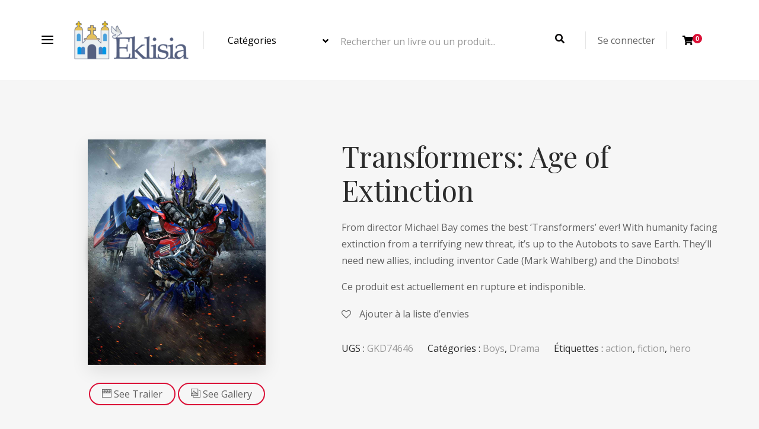

--- FILE ---
content_type: text/html; charset=UTF-8
request_url: https://livres.eklisia.fr/produit/transformers-age-of-extinction/
body_size: 19111
content:
<!DOCTYPE html>
<html lang="fr-FR">
<head>
	<meta charset="UTF-8">
	<meta http-equiv="X-UA-Compatible" content="IE=edge">
	<meta name="viewport" content="width=device-width, initial-scale=1.0,maximum-scale=1">
	<link rel="profile" href="http://gmpg.org/xfn/11">
	<link rel="pingback" href="https://livres.eklisia.fr/xmlrpc.php">
	
					<script>document.documentElement.className = document.documentElement.className + ' yes-js js_active js'</script>
			<meta name='robots' content='index, follow, max-image-preview:large, max-snippet:-1, max-video-preview:-1' />

	<!-- This site is optimized with the Yoast SEO Premium plugin v16.1 - https://yoast.com/wordpress/plugins/seo/ -->
	<title>Transformers: Age of Extinction - Eklisia</title>
	<meta name="description" content="From director Michael Bay comes the best &#039;Transformers&#039; ever! With humanity facing extinction from a terrifying new threat, it&#039;s up to the Autobots to save Earth. They&#039;ll need new allies, including inventor Cade (Mark Wahlberg) and the Dinobots!" />
	<link rel="canonical" href="https://livres.eklisia.fr/produit/transformers-age-of-extinction/" />
	<meta property="og:locale" content="fr_FR" />
	<meta property="og:type" content="product" />
	<meta property="og:title" content="Transformers: Age of Extinction - Eklisia" />
	<meta property="og:description" content="From director Michael Bay comes the best &#039;Transformers&#039; ever! With humanity facing extinction from a terrifying new threat, it&#039;s up to the Autobots to save Earth. They&#039;ll need new allies, including inventor Cade (Mark Wahlberg) and the Dinobots!" />
	<meta property="og:url" content="https://livres.eklisia.fr/produit/transformers-age-of-extinction/" />
	<meta property="og:site_name" content="Eklisia" />
	<meta property="article:modified_time" content="2022-10-14T18:27:09+00:00" />
	<meta property="og:image" content="https://livres.eklisia.fr/wp-content/uploads/2016/11/movie100.jpg" />
	<meta property="og:image:width" content="1200" />
	<meta property="og:image:height" content="1520" /><meta property="og:image" content="https://livres.eklisia.fr/wp-content/uploads/2016/11/movie101.jpg" />
	<meta property="og:image:width" content="1200" />
	<meta property="og:image:height" content="675" /><meta property="og:image" content="https://livres.eklisia.fr/wp-content/uploads/2016/11/movie102.jpg" />
	<meta property="og:image:width" content="1200" />
	<meta property="og:image:height" content="750" />
	<meta name="twitter:card" content="summary_large_image" />
	<meta name="twitter:label1" content="Availability">
	<meta name="twitter:data1" content="Out of stock">
	<script type="application/ld+json" class="yoast-schema-graph">{"@context":"https://schema.org","@graph":[{"@type":"Organization","@id":"https://livres.eklisia.fr/#organization","name":"Eklisia","url":"https://livres.eklisia.fr/","sameAs":["https://facebook.com/eklisiafr","https://instagram.com/eklisia.fr"],"logo":{"@type":"ImageObject","@id":"https://livres.eklisia.fr/#logo","inLanguage":"fr-FR","url":"https://livres.eklisia.fr/wp-content/uploads/2021/04/cropped-Icone-Android-1.png","contentUrl":"https://livres.eklisia.fr/wp-content/uploads/2021/04/cropped-Icone-Android-1.png","width":512,"height":512,"caption":"Eklisia"},"image":{"@id":"https://livres.eklisia.fr/#logo"}},{"@type":"WebSite","@id":"https://livres.eklisia.fr/#website","url":"https://livres.eklisia.fr/","name":"Eklisia","description":"Biblioth\u00e8que","publisher":{"@id":"https://livres.eklisia.fr/#organization"},"potentialAction":[{"@type":"SearchAction","target":"https://livres.eklisia.fr/?s={search_term_string}","query-input":"required name=search_term_string"}],"inLanguage":"fr-FR"},{"@type":"ImageObject","@id":"https://livres.eklisia.fr/produit/transformers-age-of-extinction/#primaryimage","inLanguage":"fr-FR","url":"https://livres.eklisia.fr/wp-content/uploads/2016/11/movie100.jpg","contentUrl":"https://livres.eklisia.fr/wp-content/uploads/2016/11/movie100.jpg","width":1200,"height":1520,"caption":"Transformers"},{"@type":["WebPage","ItemPage"],"@id":"https://livres.eklisia.fr/produit/transformers-age-of-extinction/#webpage","url":"https://livres.eklisia.fr/produit/transformers-age-of-extinction/","name":"Transformers: Age of Extinction - Eklisia","isPartOf":{"@id":"https://livres.eklisia.fr/#website"},"primaryImageOfPage":{"@id":"https://livres.eklisia.fr/produit/transformers-age-of-extinction/#primaryimage"},"datePublished":"2016-11-11T03:58:37+00:00","dateModified":"2022-10-14T18:27:09+00:00","breadcrumb":{"@id":"https://livres.eklisia.fr/produit/transformers-age-of-extinction/#breadcrumb"},"inLanguage":"fr-FR","potentialAction":[{"@type":"ReadAction","target":["https://livres.eklisia.fr/produit/transformers-age-of-extinction/"]}]},{"@type":"BreadcrumbList","@id":"https://livres.eklisia.fr/produit/transformers-age-of-extinction/#breadcrumb","itemListElement":[{"@type":"ListItem","position":1,"item":{"@type":"WebPage","@id":"https://livres.eklisia.fr/","url":"https://livres.eklisia.fr/","name":"Accueil"}},{"@type":"ListItem","position":2,"item":{"@type":"WebPage","@id":"https://livres.eklisia.fr/shop/","url":"https://livres.eklisia.fr/shop/","name":"Shop"}},{"@type":"ListItem","position":3,"item":{"@type":"WebPage","@id":"https://livres.eklisia.fr/produit/transformers-age-of-extinction/","url":"https://livres.eklisia.fr/produit/transformers-age-of-extinction/","name":"Transformers: Age of Extinction"}}]}]}</script>
	<meta property="og:availability" content="out of stock" />
	<meta property="product:availability" content="out of stock" />
	<meta property="product:retailer_item_id" content="GKD74646" />
	<meta property="product:condition" content="new" />
	<!-- / Yoast SEO Premium plugin. -->


<link rel='dns-prefetch' href='//fonts.googleapis.com' />
<link rel='dns-prefetch' href='//s.w.org' />
<link rel="alternate" type="application/rss+xml" title="Eklisia &raquo; Flux" href="https://livres.eklisia.fr/feed/" />
<link rel="alternate" type="application/rss+xml" title="Eklisia &raquo; Flux des commentaires" href="https://livres.eklisia.fr/comments/feed/" />
<link rel="alternate" type="application/rss+xml" title="Eklisia &raquo; Transformers: Age of Extinction Flux des commentaires" href="https://livres.eklisia.fr/produit/transformers-age-of-extinction/feed/" />
		<script type="text/javascript">
			window._wpemojiSettings = {"baseUrl":"https:\/\/s.w.org\/images\/core\/emoji\/13.0.1\/72x72\/","ext":".png","svgUrl":"https:\/\/s.w.org\/images\/core\/emoji\/13.0.1\/svg\/","svgExt":".svg","source":{"concatemoji":"https:\/\/livres.eklisia.fr\/wp-includes\/js\/wp-emoji-release.min.js?ver=5c8ae9"}};
			!function(e,a,t){var n,r,o,i=a.createElement("canvas"),p=i.getContext&&i.getContext("2d");function s(e,t){var a=String.fromCharCode;p.clearRect(0,0,i.width,i.height),p.fillText(a.apply(this,e),0,0);e=i.toDataURL();return p.clearRect(0,0,i.width,i.height),p.fillText(a.apply(this,t),0,0),e===i.toDataURL()}function c(e){var t=a.createElement("script");t.src=e,t.defer=t.type="text/javascript",a.getElementsByTagName("head")[0].appendChild(t)}for(o=Array("flag","emoji"),t.supports={everything:!0,everythingExceptFlag:!0},r=0;r<o.length;r++)t.supports[o[r]]=function(e){if(!p||!p.fillText)return!1;switch(p.textBaseline="top",p.font="600 32px Arial",e){case"flag":return s([127987,65039,8205,9895,65039],[127987,65039,8203,9895,65039])?!1:!s([55356,56826,55356,56819],[55356,56826,8203,55356,56819])&&!s([55356,57332,56128,56423,56128,56418,56128,56421,56128,56430,56128,56423,56128,56447],[55356,57332,8203,56128,56423,8203,56128,56418,8203,56128,56421,8203,56128,56430,8203,56128,56423,8203,56128,56447]);case"emoji":return!s([55357,56424,8205,55356,57212],[55357,56424,8203,55356,57212])}return!1}(o[r]),t.supports.everything=t.supports.everything&&t.supports[o[r]],"flag"!==o[r]&&(t.supports.everythingExceptFlag=t.supports.everythingExceptFlag&&t.supports[o[r]]);t.supports.everythingExceptFlag=t.supports.everythingExceptFlag&&!t.supports.flag,t.DOMReady=!1,t.readyCallback=function(){t.DOMReady=!0},t.supports.everything||(n=function(){t.readyCallback()},a.addEventListener?(a.addEventListener("DOMContentLoaded",n,!1),e.addEventListener("load",n,!1)):(e.attachEvent("onload",n),a.attachEvent("onreadystatechange",function(){"complete"===a.readyState&&t.readyCallback()})),(n=t.source||{}).concatemoji?c(n.concatemoji):n.wpemoji&&n.twemoji&&(c(n.twemoji),c(n.wpemoji)))}(window,document,window._wpemojiSettings);
		</script>
		<style type="text/css">
img.wp-smiley,
img.emoji {
	display: inline !important;
	border: none !important;
	box-shadow: none !important;
	height: 1em !important;
	width: 1em !important;
	margin: 0 .07em !important;
	vertical-align: -0.1em !important;
	background: none !important;
	padding: 0 !important;
}
</style>
	<link rel='stylesheet' id='wp-block-library-css'  href='https://livres.eklisia.fr/wp-includes/css/dist/block-library/style.min.css?ver=5c8ae9' type='text/css' media='all' />
<link rel='stylesheet' id='wc-block-vendors-style-css'  href='https://livres.eklisia.fr/wp-content/plugins/woocommerce/packages/woocommerce-blocks/build/vendors-style.css?ver=4.4.3' type='text/css' media='all' />
<link rel='stylesheet' id='wc-block-style-css'  href='https://livres.eklisia.fr/wp-content/plugins/woocommerce/packages/woocommerce-blocks/build/style.css?ver=4.4.3' type='text/css' media='all' />
<link rel='stylesheet' id='jquery-selectBox-css'  href='https://livres.eklisia.fr/wp-content/plugins/yith-woocommerce-wishlist/assets/css/jquery.selectBox.css?ver=1.2.0' type='text/css' media='all' />
<link rel='stylesheet' id='yith-wcwl-font-awesome-css'  href='https://livres.eklisia.fr/wp-content/plugins/yith-woocommerce-wishlist/assets/css/font-awesome.css?ver=4.7.0' type='text/css' media='all' />
<link rel='stylesheet' id='yith-wcwl-main-css'  href='https://livres.eklisia.fr/wp-content/plugins/yith-woocommerce-wishlist/assets/css/style.css?ver=3.0.20' type='text/css' media='all' />
<style id='yith-wcwl-main-inline-css' type='text/css'>
.yith-wcwl-share li a{color: #FFFFFF;}.yith-wcwl-share li a:hover{color: #FFFFFF;}.yith-wcwl-share a.facebook{background: #39599E; background-color: #39599E;}.yith-wcwl-share a.facebook:hover{background: #595A5A; background-color: #595A5A;}.yith-wcwl-share a.twitter{background: #45AFE2; background-color: #45AFE2;}.yith-wcwl-share a.twitter:hover{background: #595A5A; background-color: #595A5A;}.yith-wcwl-share a.pinterest{background: #AB2E31; background-color: #AB2E31;}.yith-wcwl-share a.pinterest:hover{background: #595A5A; background-color: #595A5A;}.yith-wcwl-share a.email{background: #FBB102; background-color: #FBB102;}.yith-wcwl-share a.email:hover{background: #595A5A; background-color: #595A5A;}.yith-wcwl-share a.whatsapp{background: #00A901; background-color: #00A901;}.yith-wcwl-share a.whatsapp:hover{background: #595A5A; background-color: #595A5A;}
</style>
<link rel='stylesheet' id='contact-form-7-css'  href='https://livres.eklisia.fr/wp-content/plugins/contact-form-7/includes/css/styles.css?ver=5.4' type='text/css' media='all' />
<link rel='stylesheet' id='icomoon-icon-css'  href='https://livres.eklisia.fr/wp-content/plugins/tokoo-vitamins/extensions/mega-menus-vertical//fonts/icomoon/style.css?ver=5c8ae9' type='text/css' media='all' />
<link rel='stylesheet' id='fontello-icon-css'  href='https://livres.eklisia.fr/wp-content/plugins/tokoo-vitamins/extensions/mega-menus-vertical//fonts/fontello-7275ca86/css/fontello.css?ver=5c8ae9' type='text/css' media='all' />
<link rel='stylesheet' id='themify-icon-css'  href='https://livres.eklisia.fr/wp-content/plugins/tokoo-vitamins/extensions/mega-menus-vertical//fonts/themify-icons/themify-icons.css?ver=5c8ae9' type='text/css' media='all' />
<link rel='stylesheet' id='photoswipe-css'  href='https://livres.eklisia.fr/wp-content/plugins/woocommerce/assets/css/photoswipe/photoswipe.min.css?ver=7ce225' type='text/css' media='all' />
<link rel='stylesheet' id='photoswipe-default-skin-css'  href='https://livres.eklisia.fr/wp-content/plugins/woocommerce/assets/css/photoswipe/default-skin/default-skin.min.css?ver=7ce225' type='text/css' media='all' />
<style id='woocommerce-inline-inline-css' type='text/css'>
.woocommerce form .form-row .required { visibility: visible; }
</style>
<link rel='stylesheet' id='yith-quick-view-css'  href='https://livres.eklisia.fr/wp-content/plugins/yith-woocommerce-quick-view/assets/css/yith-quick-view.css?ver=1.5.1' type='text/css' media='all' />
<style id='yith-quick-view-inline-css' type='text/css'>

				#yith-quick-view-modal .yith-wcqv-main{background:#ffffff;}
				#yith-quick-view-close{color:#cdcdcd;}
				#yith-quick-view-close:hover{color:#ff0000;}
</style>
<link rel='stylesheet' id='woocommerce_prettyPhoto_css-css'  href='//livres.eklisia.fr/wp-content/plugins/woocommerce/assets/css/prettyPhoto.css?ver=5c8ae9' type='text/css' media='all' />
<link rel='stylesheet' id='pustaka_shortcodes_style-css'  href='https://livres.eklisia.fr/wp-content/themes/pustaka/bootstrap/assets/css/koo-shortcodes.css?ver=5c8ae9' type='text/css' media='all' />
<link rel='stylesheet' id='pustaka_fi_shortcodes-css'  href='https://livres.eklisia.fr/wp-content/themes/pustaka/assets/fonts/pustaka-icons/style.css?ver=5c8ae9' type='text/css' media='all' />
<link rel='stylesheet' id='pustaka_heading_font-css'  href='//fonts.googleapis.com/css?family=ABeeZee&#038;ver=2.11.13' type='text/css' media='all' />
<link rel='stylesheet' id='pustaka-style-main-css'  href='https://livres.eklisia.fr/wp-content/themes/pustaka/assets/css/main.css?ver=2.11.13' type='text/css' media='all' />
<link rel='stylesheet' id='style-css'  href='https://livres.eklisia.fr/wp-content/themes/pustaka/style.css?ver=2.11.13' type='text/css' media='all' />
<link rel='stylesheet' id='pustaka-fonts-css'  href='//fonts.googleapis.com/css?family=Open+Sans%3A300%2C400%2C500%2C600%7CPlayfair+Display%3A100%2C100italic%2C400%2C400italic%2C700&#038;ver=2.11.13' type='text/css' media='all' />
<link rel='stylesheet' id='pustaka-style-font-icons-css'  href='https://livres.eklisia.fr/wp-content/themes/pustaka/assets/css/font-icons.css?ver=2.11.13' type='text/css' media='all' />
<link rel='stylesheet' id='open-sans-css'  href='https://fonts.googleapis.com/css?family=Open+Sans%3A300italic%2C400italic%2C600italic%2C300%2C400%2C600&#038;subset=latin%2Clatin-ext&#038;display=fallback&#038;ver=5c8ae9' type='text/css' media='all' />
<link rel='stylesheet' id='playfair-display-css'  href='//fonts.googleapis.com/css?family=Playfair+Display%3Aregular%2C500%2C600%2C700%2C800%2C900%2Citalic%2C500italic%2C600italic%2C700italic%2C800italic%2C900italic&#038;subset=cyrillic%2Clatin%2Clatin-ext%2Cvietnamese&#038;ver=2.9.6' type='text/css' media='all' />
<link rel='stylesheet' id='kc-general-css'  href='https://livres.eklisia.fr/wp-content/plugins/kingcomposer/assets/frontend/css/kingcomposer.min.css?ver=2.9.6' type='text/css' media='all' />
<link rel='stylesheet' id='kc-animate-css'  href='https://livres.eklisia.fr/wp-content/plugins/kingcomposer/assets/css/animate.css?ver=2.9.6' type='text/css' media='all' />
<link rel='stylesheet' id='kc-icon-1-css'  href='https://livres.eklisia.fr/wp-content/plugins/kingcomposer/assets/css/icons.css?ver=2.9.6' type='text/css' media='all' />
<script type='text/javascript' src='https://livres.eklisia.fr/wp-includes/js/jquery/jquery.min.js?ver=3.5.1' id='jquery-core-js'></script>
<script type='text/javascript' src='https://livres.eklisia.fr/wp-includes/js/jquery/jquery-migrate.min.js?ver=3.3.2' id='jquery-migrate-js'></script>
<script type='text/javascript' id='zxcvbn-async-js-extra'>
/* <![CDATA[ */
var _zxcvbnSettings = {"src":"https:\/\/livres.eklisia.fr\/wp-includes\/js\/zxcvbn.min.js"};
/* ]]> */
</script>
<script type='text/javascript' src='https://livres.eklisia.fr/wp-includes/js/zxcvbn-async.min.js?ver=1.0' id='zxcvbn-async-js'></script>
<link rel="https://api.w.org/" href="https://livres.eklisia.fr/wp-json/" /><link rel="alternate" type="application/json" href="https://livres.eklisia.fr/wp-json/wp/v2/product/4120" /><link rel="EditURI" type="application/rsd+xml" title="RSD" href="https://livres.eklisia.fr/xmlrpc.php?rsd" />
<link rel="wlwmanifest" type="application/wlwmanifest+xml" href="https://livres.eklisia.fr/wp-includes/wlwmanifest.xml" /> 

<link rel='shortlink' href='https://livres.eklisia.fr/?p=4120' />
<link rel="alternate" type="application/json+oembed" href="https://livres.eklisia.fr/wp-json/oembed/1.0/embed?url=https%3A%2F%2Flivres.eklisia.fr%2Fproduit%2Ftransformers-age-of-extinction%2F" />
<link rel="alternate" type="text/xml+oembed" href="https://livres.eklisia.fr/wp-json/oembed/1.0/embed?url=https%3A%2F%2Flivres.eklisia.fr%2Fproduit%2Ftransformers-age-of-extinction%2F&#038;format=xml" />
<script type="text/javascript">var kc_script_data={ajax_url:"https://livres.eklisia.fr/wp-admin/admin-ajax.php"}</script>	<noscript><style>.woocommerce-product-gallery{ opacity: 1 !important; }</style></noscript>
	<style type="text/css">.recentcomments a{display:inline !important;padding:0 !important;margin:0 !important;}</style>
<!-- Tokoo New Customizer CSS -->
<style type="text/css">{:ABeeZee}</style>

<style type="text/css">.hamburger-inner,
		.hamburger-inner::before, .hamburger-inner::after{
			background-image : linear-gradient(-90deg, #000000, #020000);
		}
		.page-header-bg .bg:before{
			background: linear-gradient(#000000, #020000);
		}
		.post-grid .post__inner:after, .post-masonry .post__inner:after,
		.hdr-widget--product-search .product-search-input .line,
		.user-auth-box .user-auth-box-content:before{
			background-image: linear-gradient(90deg, transparent, #000000, #020000, #000000, transparent);
		}
		.menu-main-wrapper .menu > .menu-item a:before,
		.menu-user-wrap .menu> .menu-item a:after{
			background-image: linear-gradient(90deg, #000000, #020000);
		}
		.menu-main-wrapper .menu-item.mega-menu > .sub-menu .sub-menu a:after,
		.widget_search form input[type='submit'],
		.product-list .product__image .onsale,
		.wc_payment_methods.payment_methods .wc_payment_method label:after,
		.woocommerce-pagination ul.page-numbers .page-numbers.current{
			background-color: #000000;
		}
		.button:hover, .comment-respond .form-submit input:hover, input[type='submit']:hover, input[type='reset']:hover,
		input[type='submit'].dokan-btn-theme:hover, .dokan-btn-theme:hover, input[type='submit']:hover, input[type='reset']:hover{
			border-color: #000000;
			color: #020000;
		}

		.button:hover,
		.product__detail-nav li.active a, .product__detail-nav li:hover a,
		.user-auth-box .user-auth-box-content .tokoo-popup__close,
		.wc_payment_methods.payment_methods .wc_payment_method label:before,
		input[type='submit'].dokan-btn-theme, .dokan-btn-theme, input[type='submit'], input[type='reset']
		{
			border-color: #000000;
		}
		.hdr-widget--site-logo a,
		.hdr-widget-dropdown-menu .menu-item:hover > a,
		.site-footer a,
		.product-list .product__price,
		.widget.widget_price_filter .price_slider_amount .price_label span{
			color: #000000;
		}
		.hdr-widget-dropdown-menu .sub-menu .menu-item a:before,
		.hdr-widget-dropdown-menu .menu > .menu-item > a:before,
		.widget.widget_price_filter .price_slider.ui-slider .ui-slider-range{
			background-image: linear-gradient(90deg, #000000, #020000);
		}
		
		.product-grid .product__action .button, .product-grid .product__action .comment-respond .form-submit input, .comment-respond .form-submit .product-grid .product__action input, .product-grid .product__action .widget.widget_product_search input[type="submit"], .widget.widget_product_search .product-grid .product__action input[type="submit"],
		.added_to_cart.wc-forward,
		.product-grid .product__price,
		.product-overview .product-action .price,
		.book-images .book__action button [class*="ico"], .book-images .book__action .see-inside [class*="ico"],
		.product__detail-nav li.active a, .product__detail-nav li:hover a,
		.menu-main-wrapper .menu-item:not(.mega-menu) .sub-menu li:hover > a,
		.widget.widget_shopping_cart .quantity,
		.widget.widget_shopping_cart .total .amount
		{ 
			color: #000000;
		}

		
		.tagcloud a,
		.section-header:after,
		.product-grid .product .onsale{
			background-color: #020000;
		}
		
		.button, .comment-respond .form-submit input, .widget.widget_product_search input[type="submit"], input[type="submit"], input[type="reset"]{
			border-color: #020000;
		}
		
		.hdr-widget--menu-cart .menu-cart-trigger .cart-count,
		.button:hover,
		.star-rating span:before,
		.star-rating span:before,
		.single-post .post__meta a,
		.product-layout-view a:hover, .product-layout-view a.active,
		.hdr-widget--product-search .fa,
		.hdr-widget--menu-cart .menu-cart-trigger,
		.post-grid .post__meta span a:hover, .post-masonry .post__meta span a:hover,
		.widget.widget_shopping_cart .quantity,
		.widget.widget_shopping_cart .total .amount
		{
			color: #020000;
		}

		
		body{
			font-family    : Open Sans;
			font-size      : 16px;
			font-weight    : 400;
			letter-spacing : 0;
			line-height    : 1.8;
			background-color: #f6f6f6;
			color: #616161;
		}

		
		h1,h2,h3,h4,h5,h6,
		.single-post .post__title,
		.widget-title,
		.page-header .page-title{
			font-family: ABeeZee;
			font-weight    : 400;
			letter-spacing : 0;
		}</style>
<link rel="icon" href="https://livres.eklisia.fr/wp-content/uploads/2021/04/cropped-Icone-Android-1-32x32.png" sizes="32x32" />
<link rel="icon" href="https://livres.eklisia.fr/wp-content/uploads/2021/04/cropped-Icone-Android-1-192x192.png" sizes="192x192" />
<link rel="apple-touch-icon" href="https://livres.eklisia.fr/wp-content/uploads/2021/04/cropped-Icone-Android-1-180x180.png" />
<meta name="msapplication-TileImage" content="https://livres.eklisia.fr/wp-content/uploads/2021/04/cropped-Icone-Android-1-270x270.png" />
		<style type="text/css" id="wp-custom-css">
			.fen-bg-overlay .kc_wrap-video-bg{
background: inherit;
}
.fen-bg-overlay .kc_wrap-video-bg:after{
  content: " ";
  position: absolute;
  width: 100%;
  height: 100%;
  top: 0;
  left: 0;
  background: inherit;
  z-index: 2;
}
.pustaka-custom-css-social-icon .multi-iconsfa-facebook{
background-color: #2d4486!important;
}
.pustaka-custom-css-social-icon .multi-iconsfa-facebook:hover{
background-color: #4c70ba!important;
}
.pustaka-custom-css-social-icon .multi-iconsfa-twitter{
background-color: #55ACEE!important;
}
.pustaka-custom-css-social-icon .multi-iconsfa-twitter:hover{
background-color: #83c3f3!important;
}
.pustaka-custom-css-social-icon .multi-iconsfa-google-plus{
background-color: #E02F2F!important;
}
.pustaka-custom-css-social-icon .multi-iconsfa-google-plus:hover{
background-color: #e75b5b!important;
}
.pustaka-custom-css-social-icon .multi-iconsfa-linkedin{
background-color: #007BB5!important;
}
.pustaka-custom-css-social-icon .multi-iconsfa-linkedin:hover{
background-color: #009ee8!important;
}
.pustaka-custom-css-social-icon .multi-iconsfa-youtube{
background-color: #be0018!important;
}
.pustaka-custom-css-social-icon .multi-iconsfa-youtube:hover{
background-color: #e9001e!important;
}

.pustaka-custom-css-img-hoffect .content-button {
margin-top: 50%;
}
.pustaka-custom-css-img-hoffect figure img {
display: block;
border: 1px solid #dedede;
}		</style>
		</head>

<body class="product-template-default single single-product postid-4120 wp-custom-logo theme-pustaka kingcomposer kc-css-system woocommerce woocommerce-page woocommerce-no-js">

	<div class="site-content">
		
	
							
<div class="site-header-wrap is-sticky"> 
	<div class="site-header">
		<div class="container">
			
				
<div class="hdr-widget hdr-widget--menu-main open-onhover">
	<button class="menu-main-toggle hamburger hamburger--elastic" type="button"><span class="hamburger-box"><span class="hamburger-inner"></span></span></button>
	<div class="menu-main-wrapper">
		
		<ul id="menu-primary-menus" class="menu"><li id="menu-item-3848" class="menu-item menu-item-type-custom menu-item-object-custom menu-item-has-children"><a href="#"><i class="icomoon-menu2"></i><span class="menu-label">Homepage</span></a>
<ul class="sub-menu level-0" >
	<li id="menu-item-4303" class="menu-item menu-item-type-post_type menu-item-object-page"><a href="https://livres.eklisia.fr/homepage-v1/"><span class="menu-label">Homepage v1</span></a></li>
	<li id="menu-item-3844" class="menu-item menu-item-type-post_type menu-item-object-page"><a href="https://livres.eklisia.fr/homepage-v2/"><span class="menu-label">Homepage v2</span></a></li>
	<li id="menu-item-3888" class="menu-item menu-item-type-post_type menu-item-object-page"><a href="https://livres.eklisia.fr/homepage-v3/"><span class="menu-label">Homepage v3</span></a></li>
	<li id="menu-item-3887" class="menu-item menu-item-type-post_type menu-item-object-page"><a href="https://livres.eklisia.fr/homepage-v4/"><span class="menu-label">Homepage v4</span></a></li>
	<li id="menu-item-3898" class="menu-item menu-item-type-post_type menu-item-object-page"><a href="https://livres.eklisia.fr/homepage-v5/"><span class="menu-label">Homepage v5</span></a></li>
	<li id="menu-item-3917" class="menu-item menu-item-type-post_type menu-item-object-page"><a href="https://livres.eklisia.fr/homepage-v6/"><span class="menu-label">Homepage v6</span></a></li>
	<li id="menu-item-4352" class="menu-item menu-item-type-post_type menu-item-object-page"><a href="https://livres.eklisia.fr/homepage-v7/"><span class="menu-label">Homepage v7</span></a></li>
	<li id="menu-item-4717" class="menu-item menu-item-type-post_type menu-item-object-page"><a href="https://livres.eklisia.fr/homepage-v8/"><span class="menu-label">Homepage v8</span></a></li>
	<li id="menu-item-4716" class="menu-item menu-item-type-post_type menu-item-object-page"><a href="https://livres.eklisia.fr/homepage-v9/"><span class="menu-label">Homepage v9</span></a></li>
</ul>
</li>
<li id="menu-item-3849" class="menu-item menu-item-type-custom menu-item-object-custom menu-item-has-children"><a href="#"><i class="icomoon-file"></i><span class="menu-label">Landing Page</span></a>
<ul class="sub-menu level-0" >
	<li id="menu-item-3847" class="menu-item menu-item-type-post_type menu-item-object-page"><a href="https://livres.eklisia.fr/landingpage-v1/"><span class="menu-label">Landing Page v1</span></a></li>
	<li id="menu-item-3846" class="menu-item menu-item-type-post_type menu-item-object-page"><a href="https://livres.eklisia.fr/landingpage-v2/"><span class="menu-label">Landing Page v2</span></a></li>
	<li id="menu-item-3845" class="menu-item menu-item-type-post_type menu-item-object-page"><a href="https://livres.eklisia.fr/landingpage-v3/"><span class="menu-label">Landing Page v3</span></a></li>
</ul>
</li>
<li id="menu-item-3514" class="menu-item menu-item-type-post_type menu-item-object-page menu-item-has-children mega-menu" data-bg="http://demo.tokomoo.com/pustaka/buku/wp-content/uploads/sites/3/2016/10/1-1-1.jpg" data-pb="150" data-pr="25"><a href="https://livres.eklisia.fr/shop-2/"><i class="icomoon-cart2"></i><span class="menu-label">Products</span></a>
<ul class="sub-menu level-0" >
	<li id="menu-item-3674" class="menu-item menu-item-type-custom menu-item-object-custom menu-item-has-children"><a href="#"><span class="menu-label">Product Page</span></a>
	<ul class="sub-menu level-1" >
		<li id="menu-item-3603" class="menu-item menu-item-type-custom menu-item-object-custom"><a href="https://demo2.tokomoo.com/pustaka/shop/?layout=list"><span class="menu-label">Product List</span><span class="menu-desc">Shop page with List Style</span></a></li>
		<li id="menu-item-3604" class="menu-item menu-item-type-custom menu-item-object-custom"><a href="https://demo2.tokomoo.com/pustaka/shop/?layout=grid"><span class="menu-label">Product Grid</span><span class="menu-desc">Shop page with Grid Style</span></a></li>
		<li id="menu-item-3679" class="menu-item menu-item-type-taxonomy menu-item-object-product_tag"><a href="https://livres.eklisia.fr/produit-tag/story/"><span class="menu-label">Product Tags Page</span><span class="menu-desc">For the special Tag</span></a></li>
		<li id="menu-item-3678" class="menu-item menu-item-type-taxonomy menu-item-object-product_cat"><a href="https://livres.eklisia.fr/categorie-produit/true-story/"><span class="menu-label">Product Category Page</span><span class="menu-desc">for the special Category</span></a></li>
		<li id="menu-item-3546" class="menu-item menu-item-type-post_type menu-item-object-page"><a href="https://livres.eklisia.fr/book-publishers/"><span class="menu-label">Book Publishers Page</span><span class="menu-desc">Page for List a publishers</span></a></li>
		<li id="menu-item-3547" class="menu-item menu-item-type-post_type menu-item-object-page"><a href="https://livres.eklisia.fr/auteurs/"><span class="menu-label">Book Authors Page</span><span class="menu-desc">Page for List a Authors</span></a></li>
		<li id="menu-item-4025" class="menu-item menu-item-type-post_type menu-item-object-page"><a href="https://livres.eklisia.fr/deals/"><span class="menu-label">Deals</span><span class="menu-desc">Deals Books page</span></a></li>
		<li id="menu-item-3684" class="menu-item menu-item-type-post_type menu-item-object-page"><a href="https://livres.eklisia.fr/wishlist/"><span class="menu-label">Wishlist</span><span class="menu-desc">Wishlist Page</span></a></li>
		<li id="menu-item-3842" class="menu-item menu-item-type-post_type menu-item-object-page"><a href="https://livres.eklisia.fr/store/"><span class="menu-label">Store</span><span class="menu-desc">List Store Page</span></a></li>
		<li id="menu-item-3735" class="menu-item menu-item-type-post_type menu-item-object-page"><a href="https://livres.eklisia.fr/contact/"><span class="menu-label">Contact</span><span class="menu-desc">Contact Page</span></a></li>
	</ul>
</li>
	<li id="menu-item-3675" class="menu-item menu-item-type-custom menu-item-object-custom menu-item-has-children"><a href="#"><span class="menu-label">Single Product</span></a>
	<ul class="sub-menu level-1" >
		<li id="menu-item-4013" class="menu-item menu-item-type-post_type menu-item-object-product"><a href="https://livres.eklisia.fr/produit/one-love-bob-marley/"><span class="menu-label">Single Audio</span><span class="menu-desc">You can sell audio products</span></a></li>
		<li id="menu-item-4021" class="menu-item menu-item-type-post_type menu-item-object-product"><a href="https://livres.eklisia.fr/produit/1000-forms-of-fear/"><span class="menu-label">Single Audio Affiliate</span><span class="menu-desc">You can sell Affiliate Audio</span></a></li>
		<li id="menu-item-4014" class="menu-item menu-item-type-post_type menu-item-object-product"><a href="https://livres.eklisia.fr/produit/batman-v-superman-dawn-of-justice/"><span class="menu-label">Single Video</span><span class="menu-desc">You can sell video products</span></a></li>
		<li id="menu-item-3635" class="menu-item menu-item-type-post_type menu-item-object-product"><a href="https://livres.eklisia.fr/produit/blood-repair/"><span class="menu-label">Single Book</span><span class="menu-desc">Frequently Bought Together</span></a></li>
		<li id="menu-item-3704" class="menu-item menu-item-type-post_type menu-item-object-product"><a href="https://livres.eklisia.fr/produit/city-of-fallen-angels/"><span class="menu-label">Single Book Variation</span><span class="menu-desc">Variation Product</span></a></li>
		<li id="menu-item-4300" class="menu-item menu-item-type-post_type menu-item-object-product"><a href="https://livres.eklisia.fr/produit/mutan-its-true/"><span class="menu-label">Single KC v1</span><span class="menu-desc">Layout with KingComposer</span></a></li>
		<li id="menu-item-4302" class="menu-item menu-item-type-post_type menu-item-object-product"><a href="https://livres.eklisia.fr/produit/life-giant/"><span class="menu-label">Single KC v2</span><span class="menu-desc">Layout with KingComposer</span></a></li>
		<li id="menu-item-4301" class="menu-item menu-item-type-post_type menu-item-object-product"><a href="https://livres.eklisia.fr/produit/secret-of-women/"><span class="menu-label">Single KC v3</span><span class="menu-desc">Layout with KingComposer</span></a></li>
	</ul>
</li>
	<li id="menu-item-3680" class="menu-item menu-item-type-custom menu-item-object-custom menu-item-has-children"><a href="#"><span class="menu-label">Other Features</span></a>
	<ul class="sub-menu level-1" >
		<li id="menu-item-3728" class="menu-item menu-item-type-post_type menu-item-object-page"><a href="https://livres.eklisia.fr/book-publishers/"><span class="menu-label">Background Title</span><span class="menu-desc">Page with background title</span></a></li>
		<li id="menu-item-3861" class="menu-item menu-item-type-custom menu-item-object-custom"><a href="https://demo2.tokomoo.com/pustaka/404"><span class="menu-label">404</span><span class="menu-desc">Page for 404</span></a></li>
		<li id="menu-item-3862" class="menu-item menu-item-type-custom menu-item-object-custom"><a href="https://demo2.tokomoo.com/pustaka/?product_cat=0&amp;s=blood&amp;post_type=product"><span class="menu-label">Search Results</span><span class="menu-desc">Search Results Page</span></a></li>
		<li id="menu-item-3863" class="menu-item menu-item-type-custom menu-item-object-custom"><a href="https://demo2.tokomoo.com/pustaka/?product_cat=0&amp;s=no+result&amp;post_type=product"><span class="menu-label">Search no Results</span><span class="menu-desc">Search No Results Page</span></a></li>
		<li id="menu-item-4299" class="menu-item menu-item-type-post_type menu-item-object-page"><a href="https://livres.eklisia.fr/pustaka-element/"><span class="menu-label">Pustaka KC Element</span><span class="menu-desc">All Pustaka KingComposer Element</span></a></li>
		<li id="menu-item-4077" class="menu-item menu-item-type-post_type menu-item-object-page"><a href="https://livres.eklisia.fr/icon-shortcodes/"><span class="menu-label">Icon Shortcodes</span><span class="menu-desc">Icon Shortcodes Pustaka</span></a></li>
		<li id="menu-item-4078" class="menu-item menu-item-type-post_type menu-item-object-page"><a href="https://livres.eklisia.fr/content-shortcodes/"><span class="menu-label">Content Shortcodes</span><span class="menu-desc">Content Shortcode Pustaka</span></a></li>
	</ul>
</li>
</ul>
</li>
<li id="menu-item-3515" class="menu-item menu-item-type-custom menu-item-object-custom menu-item-has-children mega-menu" data-bg="http://demo.tokomoo.com/pustaka/buku/wp-content/uploads/sites/3/2016/10/2-1.jpg" data-pb="75" data-pr="20"><a href="#"><i class="icomoon-stack"></i><span class="menu-label">Books</span></a>
<ul class="sub-menu level-0" >
	<li id="menu-item-3522" class="menu-item menu-item-type-taxonomy menu-item-object-product_cat menu-item-has-children"><a href="https://livres.eklisia.fr/categorie-produit/women/"><span class="menu-label">Kindle E-readers</span></a>
	<ul class="sub-menu level-1" >
		<li id="menu-item-3517" class="menu-item menu-item-type-post_type menu-item-object-product"><a href="https://livres.eklisia.fr/produit/blood-repair/"><span class="menu-label">All-New Kindle</span><span class="menu-desc">Small, light, and perfect for reading</span></a></li>
		<li id="menu-item-3520" class="menu-item menu-item-type-post_type menu-item-object-product"><a href="https://livres.eklisia.fr/produit/secret-of-women/"><span class="menu-label">Kindle Paperwhite</span><span class="menu-desc">Our best-selling Kindle—now even better</span></a></li>
		<li id="menu-item-3521" class="menu-item menu-item-type-post_type menu-item-object-product"><a href="https://livres.eklisia.fr/produit/yoga-lari/"><span class="menu-label">Kindle Voyage</span><span class="menu-desc">Passionately crafted for readers</span></a></li>
		<li id="menu-item-3523" class="menu-item menu-item-type-taxonomy menu-item-object-product_cat current-product-ancestor current-menu-parent current-product-parent menu-item-has-children"><a href="https://livres.eklisia.fr/categorie-produit/boys/"><span class="menu-label">Kindle Store</span></a>
		<ul class="sub-menu level-2" >
			<li id="menu-item-3524" class="menu-item menu-item-type-post_type menu-item-object-product"><a href="https://livres.eklisia.fr/produit/since-youve-been-gone/"><span class="menu-label">Newsstand</span></a></li>
			<li id="menu-item-3525" class="menu-item menu-item-type-post_type menu-item-object-product"><a href="https://livres.eklisia.fr/produit/to-all-the-boys-ive-loved-before/"><span class="menu-label">Kindle Unlimited</span><span class="menu-desc">Unlimited reading &#038; listening</span></a></li>
		</ul>
</li>
	</ul>
</li>
	<li id="menu-item-3527" class="menu-item menu-item-type-taxonomy menu-item-object-product_cat menu-item-has-children"><a href="https://livres.eklisia.fr/categorie-produit/horror/"><span class="menu-label">Apps</span></a>
	<ul class="sub-menu level-1" >
		<li id="menu-item-3528" class="menu-item menu-item-type-post_type menu-item-object-product"><a href="https://livres.eklisia.fr/produit/maqu-meja/"><span class="menu-label">Free Kindle</span><span class="menu-desc">Reading Apps For PC, iPad, iPhone.</span></a></li>
		<li id="menu-item-3529" class="menu-item menu-item-type-post_type menu-item-object-product"><a href="https://livres.eklisia.fr/produit/mutan-its-true/"><span class="menu-label">Kindle Cloud</span><span class="menu-desc">Reader Read your Kindle books</span></a></li>
		<li id="menu-item-3530" class="menu-item menu-item-type-post_type menu-item-object-product"><a href="https://livres.eklisia.fr/produit/tangga-tenggelam/"><span class="menu-label">Accessories</span><span class="menu-desc">Covers, chargers, sleeves and more</span></a></li>
	</ul>
</li>
	<li id="menu-item-3534" class="menu-item menu-item-type-taxonomy menu-item-object-product_cat menu-item-has-children"><a href="https://livres.eklisia.fr/categorie-produit/true-story/"><span class="menu-label">RESOURCES</span></a>
	<ul class="sub-menu level-1" >
		<li id="menu-item-3531" class="menu-item menu-item-type-post_type menu-item-object-product"><a href="https://livres.eklisia.fr/produit/maje-ke-depan/"><span class="menu-label">Kindle Oasis</span><span class="menu-desc">Reimagined design. Perfectly balanced</span></a></li>
		<li id="menu-item-3526" class="menu-item menu-item-type-post_type menu-item-object-product"><a href="https://livres.eklisia.fr/produit/we-are-brother/"><span class="menu-label">Kindle Books</span></a></li>
	</ul>
</li>
</ul>
</li>
<li id="menu-item-3535" class="menu-item menu-item-type-custom menu-item-object-custom menu-item-has-children mega-menu" data-bg="http://demo.tokomoo.com/pustaka/buku/wp-content/uploads/sites/3/2016/10/3-1.jpg" data-pb="150" data-pr=""><a><i class="icomoon-notebook"></i><span class="menu-label">Blog</span></a>
<ul class="sub-menu level-0" >
	<li id="menu-item-3651" class="menu-item menu-item-type-custom menu-item-object-custom menu-item-has-children"><a href="#"><span class="menu-label">Blog Standard</span></a>
	<ul class="sub-menu level-1" >
		<li id="menu-item-3541" class="menu-item menu-item-type-post_type menu-item-object-page"><a href="https://livres.eklisia.fr/blog/"><span class="menu-label">Blog Right Sidebar</span><span class="menu-desc">Blog Standard with Sidebar</span></a></li>
		<li id="menu-item-3652" class="menu-item menu-item-type-post_type menu-item-object-page"><a href="https://livres.eklisia.fr/blog-full-width/"><span class="menu-label">Blog Full width</span><span class="menu-desc">Blog Standard Full Width</span></a></li>
		<li id="menu-item-3655" class="menu-item menu-item-type-post_type menu-item-object-page"><a href="https://livres.eklisia.fr/blog-with-left-sidebar/"><span class="menu-label">Blog Left Sidebar</span><span class="menu-desc">Blog Standard with Sidebar</span></a></li>
		<li id="menu-item-3637" class="menu-item menu-item-type-custom menu-item-object-custom menu-item-has-children"><a href="#"><span class="menu-label">Single Blog</span></a>
		<ul class="sub-menu level-2" >
			<li id="menu-item-3543" class="menu-item menu-item-type-post_type menu-item-object-post"><a href="https://livres.eklisia.fr/finding-story/"><span class="menu-label">Single Blog Standard</span><span class="menu-desc">Single Standard Post</span></a></li>
			<li id="menu-item-3544" class="menu-item menu-item-type-post_type menu-item-object-post"><a href="https://livres.eklisia.fr/story-of-my-life/"><span class="menu-label">Single Blog Gallery</span><span class="menu-desc">Single Gallery Post</span></a></li>
		</ul>
</li>
	</ul>
</li>
	<li id="menu-item-3641" class="menu-item menu-item-type-custom menu-item-object-custom menu-item-has-children"><a><span class="menu-label">Blog List</span></a>
	<ul class="sub-menu level-1" >
		<li id="menu-item-3537" class="menu-item menu-item-type-post_type menu-item-object-page"><a href="https://livres.eklisia.fr/blog-list/"><span class="menu-label">Blog List Full Width</span></a></li>
		<li id="menu-item-3660" class="menu-item menu-item-type-post_type menu-item-object-page"><a href="https://livres.eklisia.fr/blog-list-with-left-sidebar/"><span class="menu-label">Blog List Left Sidebar</span></a></li>
		<li id="menu-item-3661" class="menu-item menu-item-type-post_type menu-item-object-page"><a href="https://livres.eklisia.fr/blog-list-with-right-sidebar/"><span class="menu-label">Blog List Right Sidebar</span></a></li>
	</ul>
</li>
	<li id="menu-item-3642" class="menu-item menu-item-type-custom menu-item-object-custom menu-item-has-children"><a href="http://Blog"><span class="menu-label">Blog Masonry</span></a>
	<ul class="sub-menu level-1" >
		<li id="menu-item-3538" class="menu-item menu-item-type-post_type menu-item-object-page"><a href="https://livres.eklisia.fr/blog-masonry/"><span class="menu-label">Masonry Standard</span></a></li>
		<li id="menu-item-3667" class="menu-item menu-item-type-post_type menu-item-object-page"><a href="https://livres.eklisia.fr/blog-masonry-with-left-sidebar/"><span class="menu-label">Masonry Left Sidebar</span></a></li>
		<li id="menu-item-3666" class="menu-item menu-item-type-post_type menu-item-object-page"><a href="https://livres.eklisia.fr/blog-masonry-with-right-sidebar/"><span class="menu-label">Masonry Right Sidebar</span></a></li>
	</ul>
</li>
</ul>
</li>
</ul>
		<div class="menu-background">
			<div class="menu-main-background"></div>
			<div class="sub-bg-container"></div>
		</div>

	</div>
</div>			
			<div class="hdr-widget hdr-widget--site-logo">
				<div class="site-logo">
<a href="https://livres.eklisia.fr/" title="Eklisia" rel="home">
<img  src="https://livres.eklisia.fr/wp-content/uploads/2021/03/cropped-Logo-flat.png" alt="Eklisia" />
</a>
</div>
			</div>
			
			<div class="hdr-widget hdr-widget--product-search">
				
<form role="search" method="get" class="searchform" action="https://livres.eklisia.fr/" >
		 	<div class="product-search-category">
	 		<select  name='product_cat' id='product_cat' class='postform' >
	<option value='0' selected='selected'>Catégories</option>
	<option class="level-0" value="actions">Actions</option>
	<option class="level-0" value="best-seller">Best Seller</option>
	<option class="level-0" value="boys">Boys</option>
	<option class="level-0" value="cd">CD</option>
	<option class="level-0" value="century-fox">century fox</option>
	<option class="level-0" value="drama">Drama</option>
	<option class="level-0" value="fetes-et-occasions">Fêtes et occasions</option>
	<option class="level-0" value="horror">Horror</option>
	<option class="level-0" value="leglise-copte">L&rsquo;Eglise Copte</option>
	<option class="level-0" value="livres-des-peres-de-leglise">Livres des pères de l&rsquo;Eglise</option>
	<option class="level-0" value="spiritualite">Spiritualité</option>
	<option class="level-0" value="true-story">True Story</option>
	<option class="level-0" value="women">Women</option>
</select>
			<div class="fa fa-angle-down"></div>
		</div>
		
	<div class="product-search-input">
		<input id="product-search-keyword" type="text" name="s">
		<label for="product-search-keyword">
			Rechercher un livre ou un produit...		</label>
		<button type="submit" class="search-icon">
			<i class="fa fa-search"></i>
		</button>
		<div class="line"></div>
	</div>
			<input type="hidden" name="post_type" value="product">
	 </form>
			</div>
			
			
		
	<div class="hdr-widget hdr-widget--menu-user">
		 
		
			<div class="menu-nologin-user-wrap">
				<a class="open-login-popup" href="https://livres.eklisia.fr/my-account/">Se connecter</a>
			</div>

			</div>

				
							<div class="hdr-widget hdr-widget--menu-cart">
					<div class="menu-cart">
												<button class="menu-cart-trigger">
															<span class="fa fa-shopping-cart"></span>
														<span class="cart-count">0</span>
						</button>
						<div class="widget woocommerce widget_shopping_cart"><h2 class="widgettitle">Panier</h2><div class="widget_shopping_cart_content"></div></div>					</div>
				</div>
					</div>
		<div class="mobile-menu-wrap">
			<div class="hdr-widget--product-search">
				
<form role="search" method="get" class="searchform" action="https://livres.eklisia.fr/" >
 	<div class="product-search-category">
 		<select  name='product_cat' id='product-category-mobile' class='postform' >
	<option value='0' selected='selected'>Catégories</option>
	<option class="level-0" value="actions">Actions</option>
	<option class="level-0" value="best-seller">Best Seller</option>
	<option class="level-0" value="boys">Boys</option>
	<option class="level-0" value="cd">CD</option>
	<option class="level-0" value="century-fox">century fox</option>
	<option class="level-0" value="drama">Drama</option>
	<option class="level-0" value="horror">Horror</option>
	<option class="level-0" value="true-story">True Story</option>
	<option class="level-0" value="women">Women</option>
	<option class="level-0" value="livres-des-peres-de-leglise">Livres des pères de l&rsquo;Eglise</option>
	<option class="level-0" value="spiritualite">Spiritualité</option>
	<option class="level-0" value="leglise-copte">L&rsquo;Eglise Copte</option>
	<option class="level-0" value="fetes-et-occasions">Fêtes et occasions</option>
</select>
		<div class="fa fa-angle-down"></div>
	</div>
	<div class="product-search-input">
		<input id="product-search-keyword-mobile" type="text" name="s">
		<label for="product-search-keyword-mobile">
			Rechercher un livre...		</label>
		<div class="search-icon">
			<div class="fa fa-search"></div>
		</div>
		<div class="line"></div>
	</div>
			<input type="hidden" name="post_type" value="product">
	 </form>
			</div>
			<nav class="mobile-menu"></nav>
			
		
	<div class="hdr-widget hdr-widget--menu-user">
		 
		
			<div class="menu-nologin-user-wrap">
				<a class="open-login-popup" href="https://livres.eklisia.fr/my-account/">Se connecter</a>
			</div>

			</div>

			</div>
	</div>
</div>
<div class="menu-main-overlay"></div>

						
				
		
	
<main class="main-content">	
		<div class="product-overview">
			<div class="container">
				
				
					
<div class="woocommerce-notices-wrapper"></div>
<div id="product-4120" class="post-4120 product type-product status-publish has-post-thumbnail product_cat-boys product_cat-drama product_tag-action product_tag-fiction product_tag-hero first outofstock shipping-taxable purchasable product-type-variable">
	
	<div class="product-overview__image">
		
	
	
	<div class="movie-images">
		<div class="movie-case">
			<img class="cover-placeholder" width=400 height=500 src="https://livres.eklisia.fr/wp-content/uploads/2016/11/movie100.jpg">
			<div class="front-cover">
				<img width=400 height=500 src="https://livres.eklisia.fr/wp-content/uploads/2016/11/movie100.jpg">
			</div>
			<div class="disc">
				<img width=280 height=280 src="https://livres.eklisia.fr/wp-content/uploads/2016/11/movie100.jpg">
			</div>
			<div class="back-cover"></div>
		</div>
	
		<!-- DATA TRAILER -->
															<a href="https://www.youtube.com/watch?v=T9bQCAWahLk" data-type="youtube" data-gall="product-trailer" class="venobox see-gallery"><i class="ti-video-clapper"></i> See Trailer</a>
											
		<a href="https://livres.eklisia.fr/wp-content/uploads/2016/11/movie100.jpg"  data-gall="product-gallery" class="venobox see-gallery"><i class="ti-gallery"></i> See Gallery</a>
							<a href="https://livres.eklisia.fr/wp-content/uploads/2016/11/movie101.jpg" class="venobox" data-gall="product-gallery"></a>
								<a href="https://livres.eklisia.fr/wp-content/uploads/2016/11/movie102.jpg" class="venobox" data-gall="product-gallery"></a>
				</div>

	</div>

	<div class="product-overview__summary">
				<h1 class="product__title">Transformers: Age of Extinction</h1>
		<div class="product__meta">
															</div>
		<div class="product__excerpt">
			<div class="woocommerce-product-details__short-description">
	<p>From director Michael Bay comes the best &lsquo;Transformers&rsquo; ever! With humanity facing extinction from a terrifying new threat, it&rsquo;s up to the Autobots to save Earth. They&rsquo;ll need new allies, including inventor Cade (Mark Wahlberg) and the Dinobots!</p>
</div>
		</div>
		<div class="product-action">
			
<form class="variations_form cart" action="https://livres.eklisia.fr/produit/transformers-age-of-extinction/" method="post" enctype='multipart/form-data' data-product_id="4120" data-product_variations="[]">
	
			<p class="stock out-of-stock">Ce produit est actuellement en rupture et indisponible.</p>
	
	</form>

	
			<div class="product-bookmark">
						
<div class="yith-wcwl-add-to-wishlist add-to-wishlist-4120  wishlist-fragment on-first-load" data-fragment-ref="4120" data-fragment-options="{&quot;base_url&quot;:&quot;&quot;,&quot;in_default_wishlist&quot;:false,&quot;is_single&quot;:true,&quot;show_exists&quot;:false,&quot;product_id&quot;:4120,&quot;parent_product_id&quot;:4120,&quot;product_type&quot;:&quot;variable&quot;,&quot;show_view&quot;:true,&quot;browse_wishlist_text&quot;:&quot;Voir la liste d\u2019envies&quot;,&quot;already_in_wishslist_text&quot;:&quot;Le produit est d\u00e9j\u00e0 dans votre liste de souhaits\u00a0!&quot;,&quot;product_added_text&quot;:&quot;Produit ajout\u00e9 !&quot;,&quot;heading_icon&quot;:&quot;fa-heart-o&quot;,&quot;available_multi_wishlist&quot;:false,&quot;disable_wishlist&quot;:false,&quot;show_count&quot;:false,&quot;ajax_loading&quot;:false,&quot;loop_position&quot;:&quot;after_add_to_cart&quot;,&quot;item&quot;:&quot;add_to_wishlist&quot;}">
			
			<!-- ADD TO WISHLIST -->
			
<div class="yith-wcwl-add-button">
	<a href="?add_to_wishlist=4120" rel="nofollow" data-product-id="4120" data-product-type="variable" data-original-product-id="4120" class="add_to_wishlist single_add_to_wishlist" data-title="Ajouter à la liste d’envies">
		<i class="yith-wcwl-icon fa fa-heart-o"></i>		<span>Ajouter à la liste d’envies</span>
	</a>
</div>
			<!-- COUNT TEXT -->
			
			</div>						</div>
	<div class="product_meta">

	
	
		<span class="sku_wrapper">UGS : <span class="sku">GKD74646</span></span>

	
	<span class="posted_in">Catégories : <a href="https://livres.eklisia.fr/categorie-produit/boys/" rel="tag">Boys</a>, <a href="https://livres.eklisia.fr/categorie-produit/drama/" rel="tag">Drama</a></span>
	<span class="tagged_as">Étiquettes : <a href="https://livres.eklisia.fr/produit-tag/action/" rel="tag">action</a>, <a href="https://livres.eklisia.fr/produit-tag/fiction/" rel="tag">fiction</a>, <a href="https://livres.eklisia.fr/produit-tag/hero/" rel="tag">hero</a></span>
	
</div>
		</div>
	</div><!-- .summary -->

	<meta itemprop="url" content="https://livres.eklisia.fr/produit/transformers-age-of-extinction/" />

</div><!-- #product- -->


								
			</div>
		</div>
		
		<div class="product-detail">
			 

	<div class="woocommerce-tabs wc-tabs-wrapper">
		<div class="product__detail-nav">
			<div class="container">
				<ul class="tabs wc-tabs">
											<li class="description_tab">
							<a href="#tab-description">
								Description</a>
						</li>
											<li class="additional_information_tab">
							<a href="#tab-additional_information">
								Movie Details</a>
						</li>
											<li class="reviews_tab">
							<a href="#tab-reviews">
								Avis (0)</a>
						</li>
									</ul>
			</div>
		</div>
		<div class="product__detail-content">
							<div class="woocommerce-Tabs-panel woocommerce-Tabs-panel--description panel entry-content wc-tab" id="tab-description">
					
<section class="kc-elm kc-css-260659 kc_row"><div class="kc-row-container  kc-container"><div class="kc-wrap-columns"><div class="kc-elm kc-css-289170 kc_col-sm-12 kc_column kc_col-sm-12"><div class="kc-col-container"><div class="kc-elm kc_text_block"><p>From director Michael Bay comes the best &lsquo;Transformers&rsquo; ever! With humanity facing extinction from a terrifying new threat, it&rsquo;s up to the Autobots to save Earth. They&rsquo;ll need new allies, including inventor Cade (Mark Wahlberg) and the Dinobots!</p>
</div></div></div></div></div></section>
				</div>
							<div class="woocommerce-Tabs-panel woocommerce-Tabs-panel--additional_information panel entry-content wc-tab" id="tab-additional_information">
					<div class="container">

<table class="shop_attributes">
	
	
			<tr>
			<th>Actors</th>
			<td><p>Mark Wahlberg, Stanley Tucci, John Goodman, Kelsey Grammer</p>
</td>
		</tr>
			<tr>
			<th>Director</th>
			<td><p>Michael Bay</p>
</td>
		</tr>
			<tr>
			<th>Screenwriters</th>
			<td><p>Chris Terrio, David S. Goyer</p>
</td>
		</tr>
			<tr>
			<th>Producers</th>
			<td><p>Charles Roven, Deborah Snyder</p>
</td>
		</tr>
			<tr>
			<th>Format</th>
			<td><p>Blue-ray, DVD, Amazon Video (streaming online video)</p>
</td>
		</tr>
			<tr>
			<th>Genre</th>
			<td><p>Adventure, Action</p>
</td>
		</tr>
			<tr>
			<th>Language</th>
			<td><p>English (Dolby Digital 5.1), French (Dolby Digital 5.1), Spanish (Dolby Digital 5.1)</p>
</td>
		</tr>
			<tr>
			<th>Subtitles</th>
			<td><p>Thai, Spanish, English, French, Portuguese</p>
</td>
		</tr>
			<tr>
			<th>Subtitles for the Hearing Impaired</th>
			<td><p>English</p>
</td>
		</tr>
			<tr>
			<th>Region</th>
			<td><p>Region A/1 (Read more about DVD/Blu-ray formats.)</p>
</td>
		</tr>
			<tr>
			<th>Number of discs</th>
			<td><p>1</p>
</td>
		</tr>
			<tr>
			<th>Rated</th>
			<td><p>PG-13 (Parents Strongly Cautioned)</p>
</td>
		</tr>
			<tr>
			<th>Studio</th>
			<td><p>Paramount</p>
</td>
		</tr>
			<tr>
			<th>DVD Release Date</th>
			<td><p>July 19, 2016</p>
</td>
		</tr>
			<tr>
			<th>Digital Copy Expiration Date</th>
			<td><p>December 31, 2019</p>
</td>
		</tr>
			<tr>
			<th>Run Time</th>
			<td><p>2 hours, 45 minutes</p>
</td>
		</tr>
			<tr>
			<th>ASIN</th>
			<td><p>B01DEBC7Q6</p>
</td>
		</tr>
	
	
	
	
</table>
</div>				</div>
							<div class="woocommerce-Tabs-panel woocommerce-Tabs-panel--reviews panel entry-content wc-tab" id="tab-reviews">
					<div class="container"><div id="reviews" class="woocommerce-Reviews">
	<div id="comments">
		<h2 class="woocommerce-Reviews-title">Avis</h2>

		
			<p class="woocommerce-noreviews">Il n&#039;y a pas encore de commentaires.</p>

				
		
			<div id="review_form_wrapper">
				<div id="review_form">
						<div id="respond" class="comment-respond">
		<h3 id="reply-title" class="comment-reply-title">Soyez le premier à commenter &ldquo;Transformers: Age of Extinction&rdquo; <small><a rel="nofollow" id="cancel-comment-reply-link" href="/produit/transformers-age-of-extinction/#respond" style="display:none;">Annuler la réponse</a></small></h3><form action="https://livres.eklisia.fr/wp-comments-post.php" method="post" id="commentform" class="comment-form" novalidate><p class="comment-notes"><span id="email-notes">Votre adresse e-mail ne sera pas publiée.</span> Les champs obligatoires sont indiqués avec <span class="required">*</span></p><p class="comment-form-rating"><label for="rating">Votre note :</label><select name="rating" id="rating" aria-required="true" required>
								<option value="">Voter...</option>
								<option value="5">Perfect</option>
								<option value="4">Good</option>
								<option value="3">Average</option>
								<option value="2">Not that bad</option>
								<option value="1">Very Poor</option>
							</select></p><p class="comment-form-comment"><label for="comment">Votre avis : <span class="required">*</span></label><textarea id="comment" name="comment" cols="45" rows="8" aria-required="true" required></textarea></p><p class="comment-form-author"><label for="author">Nom <span class="required">*</span></label> <input id="author" name="author" type="text" value="" size="30" aria-required="true" required /></p>
<p class="comment-form-email"><label for="email">Email <span class="required">*</span></label> <input id="email" name="email" type="email" value="" size="30" aria-required="true" required /></p>
<p class="comment-form-cookies-consent"><input id="wp-comment-cookies-consent" name="wp-comment-cookies-consent" type="checkbox" value="yes" /> <label for="wp-comment-cookies-consent">Enregistrer mon nom, mon e-mail et mon site dans le navigateur pour mon prochain commentaire.</label></p>
<p class="form-submit"><input name="submit" type="submit" id="submit" class="submit" value="Valider" /> <input type='hidden' name='comment_post_ID' value='4120' id='comment_post_ID' />
<input type='hidden' name='comment_parent' id='comment_parent' value='0' />
</p></form>	</div><!-- #respond -->
					</div>
			</div>

			</div>
	
	<div class="editorial-review">
						<h2 class="woocommerce-Reviews-title">Notre propre avis </h2>
	<p>Mark Wahlberg plays an inventor who somehow stays in ridiculously good shape. The Autobots are being hunted by humans who claim to be saving humanity from alien machines while working with evil alien machines. Explosions. Something about his daughter and she has a boyfriend? Stuff happens. Bad guys want money. More explosions. By the end, Optimus Prime had a sword and shield, riding a dinosaur into China facing off against American made cars and Mark Wahlberg is defending humanity with a sword gun.</p>
			</div>

	<div class="clear"></div>
</div>
</div>				</div>
					</div>
	</div>
	

		</div>
		
		<div class="product-single__additional">
			<div class="container">
				
	<section class="up-sells upsells products">

		<header class="section-header">
			<h2 class="section-title">Vous pourriez aussi aimer...</h2>
		</header>

		<div class="product-grid grid-layout columns-4">

			
				
<div class="grid-item product post-3964 type-product status-publish has-post-thumbnail product_cat-actions product_cat-true-story product_tag-action product_tag-hero  instock shipping-taxable purchasable product-type-variable">
	<div class="product__inner">
				
		<figure class="product__image">
						<a href="https://livres.eklisia.fr/produit/the-legend-of-tarzan/">
				<span class="intrinsic-ratio" style="padding-bottom:136.9696969697%"><img class="pustaka-lazyload" src="[data-uri]" data-original="https://livres.eklisia.fr/wp-content/uploads/2016/11/video1-1-2-330x452.jpg" width="330" height="452" alt=""></span>			</a>

			<div class="product__action">
											</div>
		</figure>
		
		<div class="product__detail">
					<h3 class="product__title" title="The Legend of Tarzan"><a href="https://livres.eklisia.fr/produit/the-legend-of-tarzan/">The Legend of Tarzan</a></h3>
	<a href="#" class="button yith-wcqv-button" data-product_id="3964">Quick View</a>		</div>
	</div>
</div>

			
				
<div class="grid-item product post-3951 type-product status-publish has-post-thumbnail product_cat-actions product_tag-action product_tag-dc product_tag-hero  outofstock shipping-taxable purchasable product-type-variable">
	<div class="product__inner">
				
		<figure class="product__image">
						<a href="https://livres.eklisia.fr/produit/batman-v-superman-dawn-of-justice/">
				<span class="intrinsic-ratio" style="padding-bottom:136.9696969697%"><img class="pustaka-lazyload" src="[data-uri]" data-original="https://livres.eklisia.fr/wp-content/uploads/2016/11/video61-1-330x452.jpg" width="330" height="452" alt=""></span>			</a>

			<div class="product__action">
											</div>
		</figure>
		
		<div class="product__detail">
					<h3 class="product__title" title="Batman v Superman: Dawn of Justice"><a href="https://livres.eklisia.fr/produit/batman-v-superman-dawn-of-justice/">Batman v Superman: Dawn of Justice</a></h3>
	<a href="#" class="button yith-wcqv-button" data-product_id="3951">Quick View</a>		</div>
	</div>
</div>

			
				
<div class="grid-item product post-3992 type-product status-publish has-post-thumbnail product_cat-actions product_cat-boys product_cat-drama product_cat-true-story product_tag-action product_tag-fiction product_tag-hero last outofstock shipping-taxable purchasable product-type-variable">
	<div class="product__inner">
				
		<figure class="product__image">
						<a href="https://livres.eklisia.fr/produit/deadpool/">
				<span class="intrinsic-ratio" style="padding-bottom:136.9696969697%"><img class="pustaka-lazyload" src="[data-uri]" data-original="https://livres.eklisia.fr/wp-content/uploads/2016/11/video31-2-330x452.jpg" width="330" height="452" alt=""></span>			</a>

			<div class="product__action">
											</div>
		</figure>
		
		<div class="product__detail">
					<h3 class="product__title" title="Deadpool"><a href="https://livres.eklisia.fr/produit/deadpool/">Deadpool</a></h3>
	<a href="#" class="button yith-wcqv-button" data-product_id="3992">Quick View</a>		</div>
	</div>
</div>

			
		</div>

	</section>


	<section class="related products">

		<header class="section-header">
			<h2 class="section-title">Produits liés</h2>
		</header>

		<div class="product-grid grid-layout columns-6">

			
				
<div class="grid-item product post-4116 type-product status-publish has-post-thumbnail product_cat-actions product_cat-boys product_cat-drama product_tag-action product_tag-fiction product_tag-hero first outofstock shipping-taxable purchasable product-type-variable">
	<div class="product__inner">
				
		<figure class="product__image">
						<a href="https://livres.eklisia.fr/produit/terminator-genisys/">
				<span class="intrinsic-ratio" style="padding-bottom:136.9696969697%"><img class="pustaka-lazyload" src="[data-uri]" data-original="https://livres.eklisia.fr/wp-content/uploads/2016/11/movie90-330x452.png" width="330" height="452" alt="Terminator"></span>			</a>

			<div class="product__action">
											</div>
		</figure>
		
		<div class="product__detail">
					<h3 class="product__title" title="Terminator: Genisys"><a href="https://livres.eklisia.fr/produit/terminator-genisys/">Terminator: Genisys</a></h3>
	<a href="#" class="button yith-wcqv-button" data-product_id="4116">Quick View</a>		</div>
	</div>
</div>

			
				
<div class="grid-item product post-90 type-product status-publish has-post-thumbnail product_cat-drama product_cat-horror product_tag-mystery product_tag-story book_author-iwan-gaet last instock sale shipping-taxable purchasable product-type-simple">
	<div class="product__inner">
				
		<figure class="product__image">
			
	<span class="onsale">Promo !</span>
				<a href="https://livres.eklisia.fr/produit/mutan-its-true/">
				<span class="intrinsic-ratio" style="padding-bottom:136.9696969697%"><img class="pustaka-lazyload" src="[data-uri]" data-original="https://livres.eklisia.fr/wp-content/uploads/2016/10/book_025-330x452.png" width="330" height="452" alt=""></span>			</a>

			<div class="product__action">
											</div>
		</figure>
		
		<div class="product__detail">
					<h3 class="product__title" title="Mutan It`s True?"><a href="https://livres.eklisia.fr/produit/mutan-its-true/">Mutan It`s True?</a></h3>
	<div class="author">				<a href="https://livres.eklisia.fr/book-author/iwan-gaet/">Iwan Gaet</a>
			</div><div class="star-rating" role="img" aria-label="Note 5.00 sur 5"><span style="width:100%">Note <strong class="rating">5.00</strong> sur 5</span></div><a href="#" class="button yith-wcqv-button" data-product_id="90">Quick View</a>		</div>
	</div>
</div>

			
				
<div class="grid-item product post-3998 type-product status-publish has-post-thumbnail product_cat-actions product_cat-boys product_cat-drama product_tag-action product_tag-fiction product_tag-hero first outofstock shipping-taxable purchasable product-type-variable">
	<div class="product__inner">
				
		<figure class="product__image">
						<a href="https://livres.eklisia.fr/produit/mad-max-fury-road-fury-road-black-chrome/">
				<span class="intrinsic-ratio" style="padding-bottom:136.9696969697%"><img class="pustaka-lazyload" src="[data-uri]" data-original="https://livres.eklisia.fr/wp-content/uploads/2016/11/video41-2-330x452.jpg" width="330" height="452" alt=""></span>			</a>

			<div class="product__action">
											</div>
		</figure>
		
		<div class="product__detail">
					<h3 class="product__title" title="Mad Max: Fury Road /Fury Road Black &#038; Chrome"><a href="https://livres.eklisia.fr/produit/mad-max-fury-road-fury-road-black-chrome/">Mad Max: Fury Road /Fury Road Black &#038; Chrome</a></h3>
	<a href="#" class="button yith-wcqv-button" data-product_id="3998">Quick View</a>		</div>
	</div>
</div>

			
				
<div class="grid-item product post-4112 type-product status-publish has-post-thumbnail product_cat-actions product_cat-true-story product_tag-action product_tag-fiction product_tag-hero last outofstock shipping-taxable purchasable product-type-variable">
	<div class="product__inner">
				
		<figure class="product__image">
						<a href="https://livres.eklisia.fr/produit/spectre/">
				<span class="intrinsic-ratio" style="padding-bottom:136.9696969697%"><img class="pustaka-lazyload" src="[data-uri]" data-original="https://livres.eklisia.fr/wp-content/uploads/2016/11/movie80-330x452.jpg" width="330" height="452" alt="Spectre"></span>			</a>

			<div class="product__action">
											</div>
		</figure>
		
		<div class="product__detail">
					<h3 class="product__title" title="Spectre"><a href="https://livres.eklisia.fr/produit/spectre/">Spectre</a></h3>
	<a href="#" class="button yith-wcqv-button" data-product_id="4112">Quick View</a>		</div>
	</div>
</div>

			
				
<div class="grid-item product post-60 type-product status-publish has-post-thumbnail product_cat-drama product_cat-true-story product_tag-art product_tag-story book_author-yuni-ayunda first instock featured shipping-taxable purchasable product-type-simple">
	<div class="product__inner">
				
		<figure class="product__image">
						<a href="https://livres.eklisia.fr/produit/mrs-laela/">
				<span class="intrinsic-ratio" style="padding-bottom:136.9696969697%"><img class="pustaka-lazyload" src="[data-uri]" data-original="https://livres.eklisia.fr/wp-content/uploads/2016/10/Book_013-330x452.jpg" width="330" height="452" alt=""></span>			</a>

			<div class="product__action">
											</div>
		</figure>
		
		<div class="product__detail">
					<h3 class="product__title" title="Mrs Laela"><a href="https://livres.eklisia.fr/produit/mrs-laela/">Mrs Laela</a></h3>
	<div class="author">				<a href="https://livres.eklisia.fr/book-author/yuni-ayunda/">Yuni Ayunda</a>
			</div><div class="star-rating" role="img" aria-label="Note 5.00 sur 5"><span style="width:100%">Note <strong class="rating">5.00</strong> sur 5</span></div><a href="#" class="button yith-wcqv-button" data-product_id="60">Quick View</a>		</div>
	</div>
</div>

			
				
<div class="grid-item product post-4108 type-product status-publish has-post-thumbnail product_cat-actions product_cat-boys product_cat-drama product_cat-true-story product_tag-action product_tag-fiction product_tag-hero last outofstock shipping-taxable purchasable product-type-variable">
	<div class="product__inner">
				
		<figure class="product__image">
						<a href="https://livres.eklisia.fr/produit/finding-dory/">
				<span class="intrinsic-ratio" style="padding-bottom:136.9696969697%"><img class="pustaka-lazyload" src="[data-uri]" data-original="https://livres.eklisia.fr/wp-content/uploads/2016/11/movie70-330x452.jpg" width="330" height="452" alt="Finding Dory"></span>			</a>

			<div class="product__action">
											</div>
		</figure>
		
		<div class="product__detail">
					<h3 class="product__title" title="Finding Dory"><a href="https://livres.eklisia.fr/produit/finding-dory/">Finding Dory</a></h3>
	<a href="#" class="button yith-wcqv-button" data-product_id="4108">Quick View</a>		</div>
	</div>
</div>

			
		</div>

	</section>

			</div>
		</div>

	
</main>
	
		
				<footer class="site-footer">

										
				
					<div class="site-footer__colophon">
						<div class="container">
							<div class="grid-layout columns-2 v-align">
								<div class="grid-item"><span>Copyright © 2021 Eklisia - Bibliothèque</span></div>
								<div class="grid-item text-right">
																	</div>
							</div>
						</div>
					</div>
				</footer>

						</div>

	
<div id="yith-quick-view-modal">
	<div class="yith-quick-view-overlay"></div>
	<div class="yith-wcqv-wrapper">
		<div class="yith-wcqv-main">
			<div class="yith-wcqv-head">
				<a href="#" id="yith-quick-view-close" class="yith-wcqv-close">X</a>
			</div>
			<div id="yith-quick-view-content" class="woocommerce single-product"></div>
		</div>
	</div>
</div>
<script type="application/ld+json" class="yoast-schema-graph yoast-schema-graph--woo yoast-schema-graph--footer">{"@context":"https://schema.org","@graph":[{"@type":"Product","@id":"https://livres.eklisia.fr/produit/transformers-age-of-extinction/#product","name":"Transformers: Age of Extinction","url":"https://livres.eklisia.fr/produit/transformers-age-of-extinction/","description":"From director Michael Bay comes the best 'Transformers' ever! With humanity facing extinction from a terrifying new threat, it's up to the Autobots to save Earth. They'll need new allies, including inventor Cade (Mark Wahlberg) and the Dinobots!","image":{"@id":"https://livres.eklisia.fr/produit/transformers-age-of-extinction/#primaryimage"},"sku":"GKD74646","offers":[{"@type":"Offer","price":"87.00","priceSpecification":{"price":"87.00","priceCurrency":"EUR"},"priceCurrency":"EUR","availability":"http://schema.org/OutOfStock","url":"https://livres.eklisia.fr/produit/transformers-age-of-extinction/","seller":{"@id":"https://livres.eklisia.fr/#organization"},"@id":"https://livres.eklisia.fr/#/schema/offer/4120-0"}],"mainEntityOfPage":{"@id":"https://livres.eklisia.fr/produit/transformers-age-of-extinction/#webpage"}}]}</script>

<div class="pswp" tabindex="-1" role="dialog" aria-hidden="true">
	<div class="pswp__bg"></div>
	<div class="pswp__scroll-wrap">
		<div class="pswp__container">
			<div class="pswp__item"></div>
			<div class="pswp__item"></div>
			<div class="pswp__item"></div>
		</div>
		<div class="pswp__ui pswp__ui--hidden">
			<div class="pswp__top-bar">
				<div class="pswp__counter"></div>
				<button class="pswp__button pswp__button--close" aria-label="Fermer (Echap)"></button>
				<button class="pswp__button pswp__button--share" aria-label="Partagez"></button>
				<button class="pswp__button pswp__button--fs" aria-label="Basculer en plein écran"></button>
				<button class="pswp__button pswp__button--zoom" aria-label="Zoomer/Dézoomer"></button>
				<div class="pswp__preloader">
					<div class="pswp__preloader__icn">
						<div class="pswp__preloader__cut">
							<div class="pswp__preloader__donut"></div>
						</div>
					</div>
				</div>
			</div>
			<div class="pswp__share-modal pswp__share-modal--hidden pswp__single-tap">
				<div class="pswp__share-tooltip"></div>
			</div>
			<button class="pswp__button pswp__button--arrow--left" aria-label="Précédent (flèche  gauche)"></button>
			<button class="pswp__button pswp__button--arrow--right" aria-label="Suivant (flèche droite)"></button>
			<div class="pswp__caption">
				<div class="pswp__caption__center"></div>
			</div>
		</div>
	</div>
</div>
	<script type="text/javascript">
		(function () {
			var c = document.body.className;
			c = c.replace(/woocommerce-no-js/, 'woocommerce-js');
			document.body.className = c;
		})();
	</script>
	<script type="text/template" id="tmpl-variation-template">
	<div class="woocommerce-variation-description">{{{ data.variation.variation_description }}}</div>
	<div class="woocommerce-variation-price">{{{ data.variation.price_html }}}</div>
	<div class="woocommerce-variation-availability">{{{ data.variation.availability_html }}}</div>
</script>
<script type="text/template" id="tmpl-unavailable-variation-template">
	<p>Désolé, ce produit n&rsquo;est pas disponible. Veuillez choisir une combinaison différente.</p>
</script>
<script type='text/javascript' src='https://livres.eklisia.fr/wp-content/plugins/woocommerce/assets/js/jquery-blockui/jquery.blockUI.min.js?ver=2.70' id='jquery-blockui-js'></script>
<script type='text/javascript' id='yith-wcmc-js-extra'>
/* <![CDATA[ */
var yith_wcmc = {"ajax_url":"https:\/\/livres.eklisia.fr\/wp-admin\/admin-ajax.php","actions":{"yith_wcmc_subscribe_action":"yith_wcmc_subscribe"}};
/* ]]> */
</script>
<script type='text/javascript' src='https://livres.eklisia.fr/wp-content/plugins/yith-woocommerce-mailchimp-premium/assets/js/yith-wcmc.min.js?ver=2.2.1' id='yith-wcmc-js'></script>
<script type='text/javascript' src='https://livres.eklisia.fr/wp-content/plugins/yith-woocommerce-wishlist/assets/js/jquery.selectBox.min.js?ver=1.2.0' id='jquery-selectBox-js'></script>
<script type='text/javascript' id='jquery-yith-wcwl-js-extra'>
/* <![CDATA[ */
var yith_wcwl_l10n = {"ajax_url":"\/wp-admin\/admin-ajax.php","redirect_to_cart":"no","multi_wishlist":"","hide_add_button":"1","enable_ajax_loading":"","ajax_loader_url":"https:\/\/livres.eklisia.fr\/wp-content\/plugins\/yith-woocommerce-wishlist\/assets\/images\/ajax-loader-alt.svg","remove_from_wishlist_after_add_to_cart":"1","is_wishlist_responsive":"1","time_to_close_prettyphoto":"3000","fragments_index_glue":".","reload_on_found_variation":"1","mobile_media_query":"768","labels":{"cookie_disabled":"Nous sommes d\u00e9sol\u00e9s, mais cette fonctionnalit\u00e9 n\u2019est disponible que si les cookies de votre navigateur sont activ\u00e9s.","added_to_cart_message":"<div class=\"woocommerce-notices-wrapper\"><div class=\"woocommerce-message\" role=\"alert\">Product added to cart successfully<\/div><\/div>"},"actions":{"add_to_wishlist_action":"add_to_wishlist","remove_from_wishlist_action":"remove_from_wishlist","reload_wishlist_and_adding_elem_action":"reload_wishlist_and_adding_elem","load_mobile_action":"load_mobile","delete_item_action":"delete_item","save_title_action":"save_title","save_privacy_action":"save_privacy","load_fragments":"load_fragments"}};
/* ]]> */
</script>
<script type='text/javascript' src='https://livres.eklisia.fr/wp-content/plugins/yith-woocommerce-wishlist/assets/js/jquery.yith-wcwl.min.js?ver=3.0.20' id='jquery-yith-wcwl-js'></script>
<script type='text/javascript' src='https://livres.eklisia.fr/wp-includes/js/dist/vendor/wp-polyfill.min.js?ver=7.4.4' id='wp-polyfill-js'></script>
<script type='text/javascript' id='wp-polyfill-js-after'>
( 'fetch' in window ) || document.write( '<script src="https://livres.eklisia.fr/wp-includes/js/dist/vendor/wp-polyfill-fetch.min.js?ver=3.0.0"></scr' + 'ipt>' );( document.contains ) || document.write( '<script src="https://livres.eklisia.fr/wp-includes/js/dist/vendor/wp-polyfill-node-contains.min.js?ver=3.42.0"></scr' + 'ipt>' );( window.DOMRect ) || document.write( '<script src="https://livres.eklisia.fr/wp-includes/js/dist/vendor/wp-polyfill-dom-rect.min.js?ver=3.42.0"></scr' + 'ipt>' );( window.URL && window.URL.prototype && window.URLSearchParams ) || document.write( '<script src="https://livres.eklisia.fr/wp-includes/js/dist/vendor/wp-polyfill-url.min.js?ver=3.6.4"></scr' + 'ipt>' );( window.FormData && window.FormData.prototype.keys ) || document.write( '<script src="https://livres.eklisia.fr/wp-includes/js/dist/vendor/wp-polyfill-formdata.min.js?ver=3.0.12"></scr' + 'ipt>' );( Element.prototype.matches && Element.prototype.closest ) || document.write( '<script src="https://livres.eklisia.fr/wp-includes/js/dist/vendor/wp-polyfill-element-closest.min.js?ver=2.0.2"></scr' + 'ipt>' );( 'objectFit' in document.documentElement.style ) || document.write( '<script src="https://livres.eklisia.fr/wp-includes/js/dist/vendor/wp-polyfill-object-fit.min.js?ver=2.3.4"></scr' + 'ipt>' );
</script>
<script type='text/javascript' src='https://livres.eklisia.fr/wp-includes/js/dist/hooks.min.js?ver=d0188aa6c336f8bb426fe5318b7f5b72' id='wp-hooks-js'></script>
<script type='text/javascript' src='https://livres.eklisia.fr/wp-includes/js/dist/i18n.min.js?ver=6ae7d829c963a7d8856558f3f9b32b43' id='wp-i18n-js'></script>
<script type='text/javascript' id='wp-i18n-js-after'>
wp.i18n.setLocaleData( { 'text direction\u0004ltr': [ 'ltr' ] } );
</script>
<script type='text/javascript' src='https://livres.eklisia.fr/wp-includes/js/dist/vendor/lodash.min.js?ver=4.17.21' id='lodash-js'></script>
<script type='text/javascript' id='lodash-js-after'>
window.lodash = _.noConflict();
</script>
<script type='text/javascript' src='https://livres.eklisia.fr/wp-includes/js/dist/url.min.js?ver=7c99a9585caad6f2f16c19ecd17a86cd' id='wp-url-js'></script>
<script type='text/javascript' id='wp-api-fetch-js-translations'>
( function( domain, translations ) {
	var localeData = translations.locale_data[ domain ] || translations.locale_data.messages;
	localeData[""].domain = domain;
	wp.i18n.setLocaleData( localeData, domain );
} )( "default", {"translation-revision-date":"2022-10-16 13:07:00+0000","generator":"GlotPress\/4.0.0-alpha.3","domain":"messages","locale_data":{"messages":{"":{"domain":"messages","plural-forms":"nplurals=2; plural=n > 1;","lang":"fr"},"You are probably offline.":["Vous \u00eates probablement hors ligne."],"Media upload failed. If this is a photo or a large image, please scale it down and try again.":["Le t\u00e9l\u00e9versement du m\u00e9dia a \u00e9chou\u00e9. S\u2019il s\u2019agit d\u2019une photo ou d\u2019une grande image, veuillez la redimensionner puis r\u00e9essayer."],"An unknown error occurred.":["Une erreur inconnue est survenue."],"The response is not a valid JSON response.":["La r\u00e9ponse n\u2019est pas une r\u00e9ponse JSON valide."]}},"comment":{"reference":"wp-includes\/js\/dist\/api-fetch.js"}} );
</script>
<script type='text/javascript' src='https://livres.eklisia.fr/wp-includes/js/dist/api-fetch.min.js?ver=25cbf3644d200bdc5cab50e7966b5b03' id='wp-api-fetch-js'></script>
<script type='text/javascript' id='wp-api-fetch-js-after'>
wp.apiFetch.use( wp.apiFetch.createRootURLMiddleware( "https://livres.eklisia.fr/wp-json/" ) );
wp.apiFetch.nonceMiddleware = wp.apiFetch.createNonceMiddleware( "16f457942b" );
wp.apiFetch.use( wp.apiFetch.nonceMiddleware );
wp.apiFetch.use( wp.apiFetch.mediaUploadMiddleware );
wp.apiFetch.nonceEndpoint = "https://livres.eklisia.fr/wp-admin/admin-ajax.php?action=rest-nonce";
</script>
<script type='text/javascript' id='contact-form-7-js-extra'>
/* <![CDATA[ */
var wpcf7 = [];
/* ]]> */
</script>
<script type='text/javascript' src='https://livres.eklisia.fr/wp-content/plugins/contact-form-7/includes/js/index.js?ver=5.4' id='contact-form-7-js'></script>
<script type='text/javascript' src='https://livres.eklisia.fr/wp-includes/js/jquery/ui/core.min.js?ver=1.12.1' id='jquery-ui-core-js'></script>
<script type='text/javascript' src='https://livres.eklisia.fr/wp-includes/js/jquery/ui/accordion.min.js?ver=1.12.1' id='jquery-ui-accordion-js'></script>
<script type='text/javascript' src='https://livres.eklisia.fr/wp-includes/js/jquery/ui/tabs.min.js?ver=1.12.1' id='jquery-ui-tabs-js'></script>
<script type='text/javascript' id='wc-add-to-cart-js-extra'>
/* <![CDATA[ */
var wc_add_to_cart_params = {"ajax_url":"\/wp-admin\/admin-ajax.php","wc_ajax_url":"\/?wc-ajax=%%endpoint%%","i18n_view_cart":"Voir le panier","cart_url":"https:\/\/livres.eklisia.fr\/cart\/","is_cart":"","cart_redirect_after_add":"no"};
/* ]]> */
</script>
<script type='text/javascript' src='https://livres.eklisia.fr/wp-content/plugins/woocommerce/assets/js/frontend/add-to-cart.min.js?ver=7ce225' id='wc-add-to-cart-js'></script>
<script type='text/javascript' src='https://livres.eklisia.fr/wp-content/plugins/woocommerce/assets/js/zoom/jquery.zoom.min.js?ver=1.7.21' id='zoom-js'></script>
<script type='text/javascript' src='https://livres.eklisia.fr/wp-content/plugins/woocommerce/assets/js/flexslider/jquery.flexslider.min.js?ver=2.7.2' id='flexslider-js'></script>
<script type='text/javascript' src='https://livres.eklisia.fr/wp-content/plugins/woocommerce/assets/js/photoswipe/photoswipe.min.js?ver=4.1.1' id='photoswipe-js'></script>
<script type='text/javascript' src='https://livres.eklisia.fr/wp-content/plugins/woocommerce/assets/js/photoswipe/photoswipe-ui-default.min.js?ver=4.1.1' id='photoswipe-ui-default-js'></script>
<script type='text/javascript' id='wc-single-product-js-extra'>
/* <![CDATA[ */
var wc_single_product_params = {"i18n_required_rating_text":"Veuillez s\u00e9lectionner une note","review_rating_required":"yes","flexslider":{"rtl":false,"animation":"slide","smoothHeight":true,"directionNav":false,"controlNav":"thumbnails","slideshow":false,"animationSpeed":500,"animationLoop":false,"allowOneSlide":false},"zoom_enabled":"1","zoom_options":[],"photoswipe_enabled":"1","photoswipe_options":{"shareEl":false,"closeOnScroll":false,"history":false,"hideAnimationDuration":0,"showAnimationDuration":0},"flexslider_enabled":"1"};
/* ]]> */
</script>
<script type='text/javascript' src='https://livres.eklisia.fr/wp-content/plugins/woocommerce/assets/js/frontend/single-product.min.js?ver=7ce225' id='wc-single-product-js'></script>
<script type='text/javascript' src='https://livres.eklisia.fr/wp-content/plugins/woocommerce/assets/js/js-cookie/js.cookie.min.js?ver=2.1.4' id='js-cookie-js'></script>
<script type='text/javascript' id='woocommerce-js-extra'>
/* <![CDATA[ */
var woocommerce_params = {"ajax_url":"\/wp-admin\/admin-ajax.php","wc_ajax_url":"\/?wc-ajax=%%endpoint%%"};
/* ]]> */
</script>
<script type='text/javascript' src='https://livres.eklisia.fr/wp-content/plugins/woocommerce/assets/js/frontend/woocommerce.min.js?ver=7ce225' id='woocommerce-js'></script>
<script type='text/javascript' id='wc-cart-fragments-js-extra'>
/* <![CDATA[ */
var wc_cart_fragments_params = {"ajax_url":"\/wp-admin\/admin-ajax.php","wc_ajax_url":"\/?wc-ajax=%%endpoint%%","cart_hash_key":"wc_cart_hash_591858931d4f4c2c155194f1f09d72ff","fragment_name":"wc_fragments_591858931d4f4c2c155194f1f09d72ff","request_timeout":"5000"};
/* ]]> */
</script>
<script type='text/javascript' src='https://livres.eklisia.fr/wp-content/plugins/woocommerce/assets/js/frontend/cart-fragments.min.js?ver=7ce225' id='wc-cart-fragments-js'></script>
<script type='text/javascript' id='yith-wcqv-frontend-js-extra'>
/* <![CDATA[ */
var yith_qv = {"ajaxurl":"\/wp-admin\/admin-ajax.php","loader":"https:\/\/livres.eklisia.fr\/wp-content\/plugins\/yith-woocommerce-quick-view\/assets\/image\/qv-loader.gif","lang":""};
/* ]]> */
</script>
<script type='text/javascript' src='https://livres.eklisia.fr/wp-content/plugins/yith-woocommerce-quick-view/assets/js/frontend.min.js?ver=1.5.1' id='yith-wcqv-frontend-js'></script>
<script type='text/javascript' src='//livres.eklisia.fr/wp-content/plugins/woocommerce/assets/js/prettyPhoto/jquery.prettyPhoto.min.js?ver=3.1.6' id='prettyPhoto-js'></script>
<script type='text/javascript' src='https://livres.eklisia.fr/wp-content/themes/pustaka/bootstrap/assets/js/koo-shortcodes.js?ver=5c8ae9' id='pustaka_shortcodes_scripts-js'></script>
<script type='text/javascript' src='https://livres.eklisia.fr/wp-includes/js/comment-reply.min.js?ver=5c8ae9' id='comment-reply-js'></script>
<script type='text/javascript' src='https://livres.eklisia.fr/wp-includes/js/jquery/ui/datepicker.min.js?ver=1.12.1' id='jquery-ui-datepicker-js'></script>
<script type='text/javascript' id='jquery-ui-datepicker-js-after'>
jQuery(document).ready(function(jQuery){jQuery.datepicker.setDefaults({"closeText":"Fermer","currentText":"Aujourd\u2019hui","monthNames":["janvier","f\u00e9vrier","mars","avril","mai","juin","juillet","ao\u00fbt","septembre","octobre","novembre","d\u00e9cembre"],"monthNamesShort":["Jan","F\u00e9v","Mar","Avr","Mai","Juin","Juil","Ao\u00fbt","Sep","Oct","Nov","D\u00e9c"],"nextText":"Suivant","prevText":"Pr\u00e9c\u00e9dent","dayNames":["dimanche","lundi","mardi","mercredi","jeudi","vendredi","samedi"],"dayNamesShort":["dim","lun","mar","mer","jeu","ven","sam"],"dayNamesMin":["D","L","M","M","J","V","S"],"dateFormat":"d MM yy","firstDay":1,"isRTL":false});});
</script>
<script type='text/javascript' src='https://livres.eklisia.fr/wp-content/themes/pustaka/assets/js/plugins.min.js?ver=2.11.13' id='pustaka-plugins-js'></script>
<script type='text/javascript' id='pustaka-main-js-extra'>
/* <![CDATA[ */
var pustaka_translate = {"days":"days","hr":"hr","min":"min","sec":"sec"};
var pustaka_js_var = {"accent_color_1":"#000000","accent_color_2":"#020000"};
/* ]]> */
</script>
<script type='text/javascript' src='https://livres.eklisia.fr/wp-content/themes/pustaka/assets/js/main.min.js?ver=2.11.13' id='pustaka-main-js'></script>
<script type='text/javascript' id='password-strength-meter-js-extra'>
/* <![CDATA[ */
var pwsL10n = {"unknown":"Force du mot de passe inconnue.","short":"Tr\u00e8s faible","bad":"Faible","good":"Moyenne","strong":"Forte","mismatch":"Non concordance"};
/* ]]> */
</script>
<script type='text/javascript' id='password-strength-meter-js-translations'>
( function( domain, translations ) {
	var localeData = translations.locale_data[ domain ] || translations.locale_data.messages;
	localeData[""].domain = domain;
	wp.i18n.setLocaleData( localeData, domain );
} )( "default", {"translation-revision-date":"2022-10-16 13:05:19+0000","generator":"GlotPress\/4.0.0-alpha.3","domain":"messages","locale_data":{"messages":{"":{"domain":"messages","plural-forms":"nplurals=2; plural=n > 1;","lang":"fr"},"%1$s is deprecated since version %2$s! Use %3$s instead. Please consider writing more inclusive code.":["%1$s est obsol\u00e8te depuis la version %2$s\u00a0! Utilisez %3$s \u00e0 la place. Pensons \u00e0 \u00e9crire du code plus inclusif."]}},"comment":{"reference":"wp-admin\/js\/password-strength-meter.js"}} );
</script>
<script type='text/javascript' src='https://livres.eklisia.fr/wp-admin/js/password-strength-meter.min.js?ver=5c8ae9' id='password-strength-meter-js'></script>
<script type='text/javascript' id='wc-password-strength-meter-js-extra'>
/* <![CDATA[ */
var wc_password_strength_meter_params = {"min_password_strength":"3","stop_checkout":"","i18n_password_error":"Veuillez saisir un mot de passe plus complexe.","i18n_password_hint":"Conseil\u00a0: Le mot de passe devrait contenir au moins douze caract\u00e8res. Pour le rendre plus s\u00fbr, utilisez des lettres en majuscules et minuscules, des nombres, et des symboles tels que ! \" ? $ % ^ & )."};
/* ]]> */
</script>
<script type='text/javascript' src='https://livres.eklisia.fr/wp-content/plugins/woocommerce/assets/js/frontend/password-strength-meter.min.js?ver=7ce225' id='wc-password-strength-meter-js'></script>
<script type='text/javascript' src='https://livres.eklisia.fr/wp-content/plugins/kingcomposer/assets/frontend/js/kingcomposer.min.js?ver=2.9.6' id='kc-front-scripts-js'></script>
<script type='text/javascript' src='https://livres.eklisia.fr/wp-includes/js/wp-embed.min.js?ver=5c8ae9' id='wp-embed-js'></script>
<script type='text/javascript' src='https://livres.eklisia.fr/wp-includes/js/underscore.min.js?ver=1.8.3' id='underscore-js'></script>
<script type='text/javascript' id='wp-util-js-extra'>
/* <![CDATA[ */
var _wpUtilSettings = {"ajax":{"url":"\/wp-admin\/admin-ajax.php"}};
/* ]]> */
</script>
<script type='text/javascript' src='https://livres.eklisia.fr/wp-includes/js/wp-util.min.js?ver=5c8ae9' id='wp-util-js'></script>
<script type='text/javascript' id='wc-add-to-cart-variation-js-extra'>
/* <![CDATA[ */
var wc_add_to_cart_variation_params = {"wc_ajax_url":"\/?wc-ajax=%%endpoint%%","i18n_no_matching_variations_text":"D\u00e9sol\u00e9, aucun produit ne r\u00e9pond \u00e0 vos crit\u00e8res. Veuillez choisir une combinaison diff\u00e9rente.","i18n_make_a_selection_text":"Veuillez s\u00e9lectionner des options du produit avant de l\u2019ajouter \u00e0 votre panier.","i18n_unavailable_text":"D\u00e9sol\u00e9, ce produit n\u2019est pas disponible. Veuillez choisir une combinaison diff\u00e9rente."};
/* ]]> */
</script>
<script type='text/javascript' src='https://livres.eklisia.fr/wp-content/plugins/woocommerce/assets/js/frontend/add-to-cart-variation.min.js?ver=7ce225' id='wc-add-to-cart-variation-js'></script>
	<div class="user-auth-box tokoo-popup">
	<div class="user-auth-overlay"></div>
	<div class="user-auth-box-content grid-layout columns-2">
				<button class="tokoo-popup__close"><i class="dripicons-cross"></i></button>
		<form method="post" class="login grid-item">
			<header class="section-header">
				<h2 class="section-title">Déjà inscrit</h2>
			</header>
						<div class="form-row login-username">
				<label for="username">Nom d&#039;utilisateur ou adresse email <span class="required">*</span></label>
				<input type="text" class="woocommerce-Input woocommerce-Input--text input-text" name="username" id="username" value="" placeholder="Your Username/Email"/>
			</div>
			<div class="form-row login-password">
				<label for="password">Mot de passe <span class="required">*</span></label>
				<input class="woocommerce-Input woocommerce-Input--text input-text" type="password" name="password" id="password" placeholder="Your Password" />
			</div>
			
			<div class="login-action">
				<input type="hidden" id="woocommerce-login-nonce" name="woocommerce-login-nonce" value="bc440f2d38" /><input type="hidden" name="_wp_http_referer" value="/produit/transformers-age-of-extinction/" />				<label for="rememberme" class="inline">
					<input class="woocommerce-Input woocommerce-Input--checkbox" name="rememberme" type="checkbox" id="rememberme" value="forever" /> Se souvenir de moi				</label>
				<input type="submit" class="woocommerce-Button button" name="login" value="Se connecter" />
			</div>
			<a class="lostpassword" href="https://livres.eklisia.fr/my-account/oubli-mdp/">Mot de passe oublié ?</a>
					</form>
				<form method="post" class="register grid-item">
			<header class="section-header">
				<h2 class="section-title">Nouvel utilisateur ?</h2>
			</header>

			
						
			<div class="form-row register-email">
				<label for="reg_email">Adresse email <span class="required">*</span></label>
				<input type="email" class="woocommerce-Input woocommerce-Input--text input-text" name="email" id="reg_email" value="" />
			</div>

						
			<div class="form-row register-password">
				<label for="reg_password">Mot de passe <span class="required">*</span></label>
				<input type="password" class="woocommerce-Input woocommerce-Input--text input-text" name="password" id="reg_password" />
			</div>

			
			<!-- Spam Trap -->
			<div style="left: -999em; position: absolute;"><label for="trap">Anti-spam</label><input type="text" name="email_2" id="trap" tabindex="-1" /></div>

			<div class="woocommerce-privacy-policy-text"></div>			
			<div class="register-action">
				<input type="hidden" id="woocommerce-register-nonce" name="woocommerce-register-nonce" value="3fe9d7cf0d" /><input type="hidden" name="_wp_http_referer" value="/produit/transformers-age-of-extinction/" />				<input type="submit" class="woocommerce-Button button" name="register" value="S&#039;inscrire" />
			</div>

			
		</form>
				
	</div>
</div></body>
</html>
